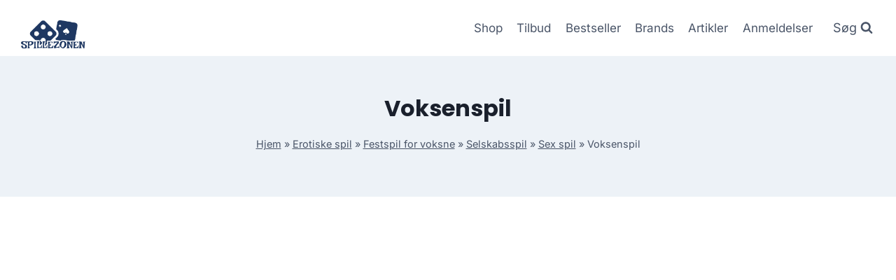

--- FILE ---
content_type: text/html; charset=UTF-8
request_url: https://spillezonen.dk/produkt-kategori/erotiske-spil/festspil-for-voksne-erotiske-spil/selskabsspil-festspil-for-voksne-erotiske-spil/sex-spil-selskabsspil-festspil-for-voksne-erotiske-spil/voksenspil-sex-spil-selskabsspil-festspil-for-voksne-erotiske-spil/
body_size: 10974
content:
<!doctype html>
<html lang="da-DK" prefix="og: https://ogp.me/ns#" class="no-js" itemtype="https://schema.org/Blog" itemscope>
<head>
	<meta charset="UTF-8">
	<meta name="viewport" content="width=device-width, initial-scale=1, minimum-scale=1">
		
	
<!-- Søgemaskine-optimering af Rank Math - https://rankmath.com/ -->
<title>Voksenspil &#045; Spillezonen - Brætspil, puslespil og meget mere!</title>
<meta name="robots" content="follow, index, max-snippet:-1, max-video-preview:-1, max-image-preview:large"/>
<link rel="canonical" href="https://spillezonen.dk/produkt-kategori/erotiske-spil/festspil-for-voksne-erotiske-spil/selskabsspil-festspil-for-voksne-erotiske-spil/sex-spil-selskabsspil-festspil-for-voksne-erotiske-spil/voksenspil-sex-spil-selskabsspil-festspil-for-voksne-erotiske-spil/" />
<meta property="og:locale" content="da_DK" />
<meta property="og:type" content="article" />
<meta property="og:title" content="Voksenspil &#045; Spillezonen - Brætspil, puslespil og meget mere!" />
<meta property="og:url" content="https://spillezonen.dk/produkt-kategori/erotiske-spil/festspil-for-voksne-erotiske-spil/selskabsspil-festspil-for-voksne-erotiske-spil/sex-spil-selskabsspil-festspil-for-voksne-erotiske-spil/voksenspil-sex-spil-selskabsspil-festspil-for-voksne-erotiske-spil/" />
<meta property="og:site_name" content="legetur.dk" />
<meta name="twitter:card" content="summary_large_image" />
<meta name="twitter:title" content="Voksenspil &#045; Spillezonen - Brætspil, puslespil og meget mere!" />
<meta name="twitter:label1" content="Varer" />
<meta name="twitter:data1" content="2" />
<script type="application/ld+json" class="rank-math-schema">{"@context":"https://schema.org","@graph":[{"@type":"Organization","@id":"https://spillezonen.dk/#organization","name":"legetur.dk"},{"@type":"WebSite","@id":"https://spillezonen.dk/#website","url":"https://spillezonen.dk","name":"legetur.dk","publisher":{"@id":"https://spillezonen.dk/#organization"},"inLanguage":"da-DK"},{"@type":"BreadcrumbList","@id":"https://spillezonen.dk/produkt-kategori/erotiske-spil/festspil-for-voksne-erotiske-spil/selskabsspil-festspil-for-voksne-erotiske-spil/sex-spil-selskabsspil-festspil-for-voksne-erotiske-spil/voksenspil-sex-spil-selskabsspil-festspil-for-voksne-erotiske-spil/#breadcrumb","itemListElement":[{"@type":"ListItem","position":"1","item":{"@id":"https://spillezonen.dk","name":"Hjem"}},{"@type":"ListItem","position":"2","item":{"@id":"https://spillezonen.dk/produkt-kategori/erotiske-spil/","name":"Erotiske spil"}},{"@type":"ListItem","position":"3","item":{"@id":"https://spillezonen.dk/produkt-kategori/erotiske-spil/festspil-for-voksne-erotiske-spil/","name":"Festspil for voksne"}},{"@type":"ListItem","position":"4","item":{"@id":"https://spillezonen.dk/produkt-kategori/erotiske-spil/festspil-for-voksne-erotiske-spil/selskabsspil-festspil-for-voksne-erotiske-spil/","name":"Selskabsspil"}},{"@type":"ListItem","position":"5","item":{"@id":"https://spillezonen.dk/produkt-kategori/erotiske-spil/festspil-for-voksne-erotiske-spil/selskabsspil-festspil-for-voksne-erotiske-spil/sex-spil-selskabsspil-festspil-for-voksne-erotiske-spil/","name":"Sex spil"}},{"@type":"ListItem","position":"6","item":{"@id":"https://spillezonen.dk/produkt-kategori/erotiske-spil/festspil-for-voksne-erotiske-spil/selskabsspil-festspil-for-voksne-erotiske-spil/sex-spil-selskabsspil-festspil-for-voksne-erotiske-spil/voksenspil-sex-spil-selskabsspil-festspil-for-voksne-erotiske-spil/","name":"Voksenspil"}}]},{"@type":"CollectionPage","@id":"https://spillezonen.dk/produkt-kategori/erotiske-spil/festspil-for-voksne-erotiske-spil/selskabsspil-festspil-for-voksne-erotiske-spil/sex-spil-selskabsspil-festspil-for-voksne-erotiske-spil/voksenspil-sex-spil-selskabsspil-festspil-for-voksne-erotiske-spil/#webpage","url":"https://spillezonen.dk/produkt-kategori/erotiske-spil/festspil-for-voksne-erotiske-spil/selskabsspil-festspil-for-voksne-erotiske-spil/sex-spil-selskabsspil-festspil-for-voksne-erotiske-spil/voksenspil-sex-spil-selskabsspil-festspil-for-voksne-erotiske-spil/","name":"Voksenspil &#045; Spillezonen - Br\u00e6tspil, puslespil og meget mere!","isPartOf":{"@id":"https://spillezonen.dk/#website"},"inLanguage":"da-DK","breadcrumb":{"@id":"https://spillezonen.dk/produkt-kategori/erotiske-spil/festspil-for-voksne-erotiske-spil/selskabsspil-festspil-for-voksne-erotiske-spil/sex-spil-selskabsspil-festspil-for-voksne-erotiske-spil/voksenspil-sex-spil-selskabsspil-festspil-for-voksne-erotiske-spil/#breadcrumb"}}]}</script>
<!-- /Rank Math WordPress SEO plugin -->

<link rel='dns-prefetch' href='//www.googletagmanager.com' />
<link rel='dns-prefetch' href='//pagead2.googlesyndication.com' />
<link rel="alternate" type="application/rss+xml" title="Spillezonen - Brætspil, puslespil og meget mere! &raquo; Feed" href="https://spillezonen.dk/feed/" />
<link rel="alternate" type="application/rss+xml" title="Spillezonen - Brætspil, puslespil og meget mere! &raquo;-kommentar-feed" href="https://spillezonen.dk/comments/feed/" />
			
			<link rel="alternate" type="application/rss+xml" title="Spillezonen - Brætspil, puslespil og meget mere! &raquo; Voksenspil Kategori Feed" href="https://spillezonen.dk/produkt-kategori/erotiske-spil/festspil-for-voksne-erotiske-spil/selskabsspil-festspil-for-voksne-erotiske-spil/sex-spil-selskabsspil-festspil-for-voksne-erotiske-spil/voksenspil-sex-spil-selskabsspil-festspil-for-voksne-erotiske-spil/feed/" />

<link data-optimized="2" rel="stylesheet" href="https://spillezonen.dk/wp-content/litespeed/css/6e963afe4019448b4198f7d57cac26ea.css?ver=7a9b0" />














<script src="https://spillezonen.dk/wp-includes/js/jquery/jquery.min.js?ver=3.7.1" id="jquery-core-js"></script>






<!-- Google tag (gtag.js) snippet added by Site Kit -->
<!-- Google Analytics-snippet tilføjet af Site Kit -->
<script src="https://www.googletagmanager.com/gtag/js?id=GT-WPQPS5BS" id="google_gtagjs-js" async></script>
<script id="google_gtagjs-js-after">
window.dataLayer = window.dataLayer || [];function gtag(){dataLayer.push(arguments);}
gtag("set","linker",{"domains":["spillezonen.dk"]});
gtag("js", new Date());
gtag("set", "developer_id.dZTNiMT", true);
gtag("config", "GT-WPQPS5BS");
 window._googlesitekit = window._googlesitekit || {}; window._googlesitekit.throttledEvents = []; window._googlesitekit.gtagEvent = (name, data) => { var key = JSON.stringify( { name, data } ); if ( !! window._googlesitekit.throttledEvents[ key ] ) { return; } window._googlesitekit.throttledEvents[ key ] = true; setTimeout( () => { delete window._googlesitekit.throttledEvents[ key ]; }, 5 ); gtag( "event", name, { ...data, event_source: "site-kit" } ); };
</script>
<link rel="https://api.w.org/" href="https://spillezonen.dk/wp-json/" /><link rel="alternate" title="JSON" type="application/json" href="https://spillezonen.dk/wp-json/wp/v2/product_cat/505" /><link rel="EditURI" type="application/rsd+xml" title="RSD" href="https://spillezonen.dk/xmlrpc.php?rsd" />
<meta name="generator" content="WordPress 6.7.2" />
<meta name="generator" content="Site Kit by Google 1.171.0" /><link rel="preload" id="kadence-header-preload" href="https://spillezonen.dk/wp-content/themes/kadence/assets/css/header.min.css?ver=1.2.16" as="style">
<link rel="preload" id="kadence-content-preload" href="https://spillezonen.dk/wp-content/themes/kadence/assets/css/content.min.css?ver=1.2.16" as="style">
<link rel="preload" id="kadence-sidebar-preload" href="https://spillezonen.dk/wp-content/themes/kadence/assets/css/sidebar.min.css?ver=1.2.16" as="style">
<link rel="preload" id="kadence-footer-preload" href="https://spillezonen.dk/wp-content/themes/kadence/assets/css/footer.min.css?ver=1.2.16" as="style">
	<noscript><style>.woocommerce-product-gallery{ opacity: 1 !important; }</style></noscript>
	
<!-- Google AdSense meta tags added by Site Kit -->
<meta name="google-adsense-platform-account" content="ca-host-pub-2644536267352236">
<meta name="google-adsense-platform-domain" content="sitekit.withgoogle.com">
<!-- End Google AdSense meta tags added by Site Kit -->
<meta name="generator" content="Elementor 3.27.6; features: e_font_icon_svg, additional_custom_breakpoints, e_element_cache; settings: css_print_method-external, google_font-enabled, font_display-swap">
			
			
<!-- Google AdSense-snippet tilføjet af Site Kit -->
<script async src="https://pagead2.googlesyndication.com/pagead/js/adsbygoogle.js?client=ca-pub-5018959681343018&amp;host=ca-host-pub-2644536267352236" crossorigin="anonymous"></script>

<!-- End Google AdSense snippet added by Site Kit -->

<link rel="preload" href="https://spillezonen.dk/wp-content/fonts/inter/UcC73FwrK3iLTeHuS_nVMrMxCp50SjIa1ZL7.woff2" as="font" type="font/woff2" crossorigin><link rel="preload" href="https://spillezonen.dk/wp-content/fonts/poppins/pxiByp8kv8JHgFVrLCz7Z1xlFQ.woff2" as="font" type="font/woff2" crossorigin>
<link rel="icon" href="https://spillezonen.dk/wp-content/uploads/2023/06/cropped-spillezonen-braetspil-tilbud-online-koeb-billigt-1-32x32.png" sizes="32x32" />
<link rel="icon" href="https://spillezonen.dk/wp-content/uploads/2023/06/cropped-spillezonen-braetspil-tilbud-online-koeb-billigt-1-192x192.png" sizes="192x192" />
<link rel="apple-touch-icon" href="https://spillezonen.dk/wp-content/uploads/2023/06/cropped-spillezonen-braetspil-tilbud-online-koeb-billigt-1-180x180.png" />
<meta name="msapplication-TileImage" content="https://spillezonen.dk/wp-content/uploads/2023/06/cropped-spillezonen-braetspil-tilbud-online-koeb-billigt-1-270x270.png" />
		
		</head>

<body class="archive tax-product_cat term-voksenspil-sex-spil-selskabsspil-festspil-for-voksne-erotiske-spil term-505 wp-custom-logo wp-embed-responsive theme-kadence woocommerce woocommerce-page woocommerce-no-js hfeed footer-on-bottom hide-focus-outline link-style-standard has-sidebar content-title-style-above content-width-normal content-style-unboxed content-vertical-padding-show non-transparent-header mobile-non-transparent-header kadence-elementor-colors tax-woo-product elementor-default elementor-kit-3071">
<div id="wrapper" class="site wp-site-blocks">
			<a class="skip-link screen-reader-text scroll-ignore" href="#main">Skip to content</a>
		
<header id="masthead" class="site-header" role="banner" itemtype="https://schema.org/WPHeader" itemscope>
	<div id="main-header" class="site-header-wrap">
		<div class="site-header-inner-wrap">
			<div class="site-header-upper-wrap">
				<div class="site-header-upper-inner-wrap">
					<div class="site-main-header-wrap site-header-row-container site-header-focus-item site-header-row-layout-standard kadence-sticky-header" data-section="kadence_customizer_header_main" data-reveal-scroll-up="false" data-shrink="true" data-shrink-height="60">
	<div class="site-header-row-container-inner">
				<div class="site-container">
			<div class="site-main-header-inner-wrap site-header-row site-header-row-has-sides site-header-row-no-center">
									<div class="site-header-main-section-left site-header-section site-header-section-left">
						<div class="site-header-item site-header-focus-item" data-section="title_tagline">
	<div class="site-branding branding-layout-standard site-brand-logo-only"><a class="brand has-logo-image" href="https://spillezonen.dk/" rel="home"><img fetchpriority="high" width="1411" height="867" src="https://spillezonen.dk/wp-content/uploads/2023/06/spillezonen-braetspil-tilbud-online-koeb-billigt-1.png" class="custom-logo" alt="spillezonen brætspil tilbud online køb billigt (1)" decoding="async" srcset="https://spillezonen.dk/wp-content/uploads/2023/06/spillezonen-braetspil-tilbud-online-koeb-billigt-1.png 1411w, https://spillezonen.dk/wp-content/uploads/2023/06/spillezonen-braetspil-tilbud-online-koeb-billigt-1-600x369.png 600w, https://spillezonen.dk/wp-content/uploads/2023/06/spillezonen-braetspil-tilbud-online-koeb-billigt-1-300x184.png 300w, https://spillezonen.dk/wp-content/uploads/2023/06/spillezonen-braetspil-tilbud-online-koeb-billigt-1-1024x629.png 1024w, https://spillezonen.dk/wp-content/uploads/2023/06/spillezonen-braetspil-tilbud-online-koeb-billigt-1-768x472.png 768w" sizes="(max-width: 1411px) 100vw, 1411px" /></a></div></div><!-- data-section="title_tagline" -->
					</div>
																	<div class="site-header-main-section-right site-header-section site-header-section-right">
						<div class="site-header-item site-header-focus-item site-header-item-main-navigation header-navigation-layout-stretch-false header-navigation-layout-fill-stretch-false" data-section="kadence_customizer_primary_navigation">
		<nav id="site-navigation" class="main-navigation header-navigation nav--toggle-sub header-navigation-style-underline header-navigation-dropdown-animation-none" role="navigation" aria-label="Primary Navigation">
				<div class="primary-menu-container header-menu-container">
			<ul id="primary-menu" class="menu"><li id="menu-item-1240" class="menu-item menu-item-type-post_type menu-item-object-page menu-item-1240"><a href="https://spillezonen.dk/shop/">Shop</a></li>
<li id="menu-item-1269" class="menu-item menu-item-type-post_type menu-item-object-page menu-item-1269"><a href="https://spillezonen.dk/tilbud/">Tilbud</a></li>
<li id="menu-item-1378" class="menu-item menu-item-type-post_type menu-item-object-page menu-item-1378"><a href="https://spillezonen.dk/bestseller/">Bestseller</a></li>
<li id="menu-item-1279" class="menu-item menu-item-type-post_type menu-item-object-page menu-item-1279"><a href="https://spillezonen.dk/brands/">Brands</a></li>
<li id="menu-item-1239" class="menu-item menu-item-type-post_type menu-item-object-page menu-item-1239"><a href="https://spillezonen.dk/artikler/">Artikler</a></li>
<li id="menu-item-1287" class="menu-item menu-item-type-post_type menu-item-object-page menu-item-1287"><a href="https://spillezonen.dk/anmeldelser/">Anmeldelser</a></li>
</ul>		</div>
	</nav><!-- #site-navigation -->
	</div><!-- data-section="primary_navigation" -->
<div class="site-header-item site-header-focus-item" data-section="kadence_customizer_header_search">
		<div class="search-toggle-open-container">
						<button class="search-toggle-open drawer-toggle search-toggle-style-default" aria-label="View Search Form" data-toggle-target="#search-drawer" data-toggle-body-class="showing-popup-drawer-from-full" aria-expanded="false" data-set-focus="#search-drawer .search-field"
					>
							<span class="search-toggle-label vs-lg-true vs-md-true vs-sm-false">Søg</span>
							<span class="search-toggle-icon"><span class="kadence-svg-iconset"><svg aria-hidden="true" class="kadence-svg-icon kadence-search-svg" fill="currentColor" version="1.1" xmlns="http://www.w3.org/2000/svg" width="26" height="28" viewBox="0 0 26 28"><title>Search</title><path d="M18 13c0-3.859-3.141-7-7-7s-7 3.141-7 7 3.141 7 7 7 7-3.141 7-7zM26 26c0 1.094-0.906 2-2 2-0.531 0-1.047-0.219-1.406-0.594l-5.359-5.344c-1.828 1.266-4.016 1.937-6.234 1.937-6.078 0-11-4.922-11-11s4.922-11 11-11 11 4.922 11 11c0 2.219-0.672 4.406-1.937 6.234l5.359 5.359c0.359 0.359 0.578 0.875 0.578 1.406z"></path>
				</svg></span></span>
		</button>
	</div>
	</div><!-- data-section="header_search" -->
					</div>
							</div>
		</div>
	</div>
</div>
				</div>
			</div>
					</div>
	</div>
	
<div id="mobile-header" class="site-mobile-header-wrap">
	<div class="site-header-inner-wrap">
		<div class="site-header-upper-wrap">
			<div class="site-header-upper-inner-wrap">
			<div class="site-main-header-wrap site-header-focus-item site-header-row-layout-standard site-header-row-tablet-layout-default site-header-row-mobile-layout-default  kadence-sticky-header" data-shrink="true" data-reveal-scroll-up="false" data-shrink-height="60">
	<div class="site-header-row-container-inner">
		<div class="site-container">
			<div class="site-main-header-inner-wrap site-header-row site-header-row-has-sides site-header-row-no-center">
									<div class="site-header-main-section-left site-header-section site-header-section-left">
						<div class="site-header-item site-header-focus-item" data-section="title_tagline">
	<div class="site-branding mobile-site-branding branding-layout-standard branding-tablet-layout-inherit site-brand-logo-only branding-mobile-layout-inherit"><a class="brand has-logo-image" href="https://spillezonen.dk/" rel="home"><img fetchpriority="high" width="1411" height="867" src="https://spillezonen.dk/wp-content/uploads/2023/06/spillezonen-braetspil-tilbud-online-koeb-billigt-1.png" class="custom-logo" alt="spillezonen brætspil tilbud online køb billigt (1)" decoding="async" srcset="https://spillezonen.dk/wp-content/uploads/2023/06/spillezonen-braetspil-tilbud-online-koeb-billigt-1.png 1411w, https://spillezonen.dk/wp-content/uploads/2023/06/spillezonen-braetspil-tilbud-online-koeb-billigt-1-600x369.png 600w, https://spillezonen.dk/wp-content/uploads/2023/06/spillezonen-braetspil-tilbud-online-koeb-billigt-1-300x184.png 300w, https://spillezonen.dk/wp-content/uploads/2023/06/spillezonen-braetspil-tilbud-online-koeb-billigt-1-1024x629.png 1024w, https://spillezonen.dk/wp-content/uploads/2023/06/spillezonen-braetspil-tilbud-online-koeb-billigt-1-768x472.png 768w" sizes="(max-width: 1411px) 100vw, 1411px" /></a></div></div><!-- data-section="title_tagline" -->
					</div>
																	<div class="site-header-main-section-right site-header-section site-header-section-right">
						<div class="site-header-item site-header-focus-item site-header-item-navgation-popup-toggle" data-section="kadence_customizer_mobile_trigger">
		<div class="mobile-toggle-open-container">
						<button id="mobile-toggle" class="menu-toggle-open drawer-toggle menu-toggle-style-default" aria-label="Open menu" data-toggle-target="#mobile-drawer" data-toggle-body-class="showing-popup-drawer-from-right" aria-expanded="false" data-set-focus=".menu-toggle-close"
					>
						<span class="menu-toggle-icon"><span class="kadence-svg-iconset"><svg aria-hidden="true" class="kadence-svg-icon kadence-menu-svg" fill="currentColor" version="1.1" xmlns="http://www.w3.org/2000/svg" width="24" height="24" viewBox="0 0 24 24"><title>Toggle Menu</title><path d="M3 13h18c0.552 0 1-0.448 1-1s-0.448-1-1-1h-18c-0.552 0-1 0.448-1 1s0.448 1 1 1zM3 7h18c0.552 0 1-0.448 1-1s-0.448-1-1-1h-18c-0.552 0-1 0.448-1 1s0.448 1 1 1zM3 19h18c0.552 0 1-0.448 1-1s-0.448-1-1-1h-18c-0.552 0-1 0.448-1 1s0.448 1 1 1z"></path>
				</svg></span></span>
		</button>
	</div>
	</div><!-- data-section="mobile_trigger" -->
					</div>
							</div>
		</div>
	</div>
</div>
			</div>
		</div>
			</div>
</div>
</header><!-- #masthead -->

	<div id="inner-wrap" class="wrap kt-clear">
		
<section role="banner" class="entry-hero product-archive-hero-section entry-hero-layout-standard">
	<div class="entry-hero-container-inner">
		<div class="hero-section-overlay"></div>
		<div class="hero-container site-container">
			<header class="entry-header product-archive-title title-align-inherit title-tablet-align-inherit title-mobile-align-inherit">
				<h1 class="page-title archive-title">Voksenspil</h1><div class="kadence-breadcrumbs rankmath-bc-wrap"><nav aria-label="breadcrumbs" class="rank-math-breadcrumb"><p><a href="https://spillezonen.dk">Hjem</a><span class="separator"> &raquo; </span><a href="https://spillezonen.dk/produkt-kategori/erotiske-spil/">Erotiske spil</a><span class="separator"> &raquo; </span><a href="https://spillezonen.dk/produkt-kategori/erotiske-spil/festspil-for-voksne-erotiske-spil/">Festspil for voksne</a><span class="separator"> &raquo; </span><a href="https://spillezonen.dk/produkt-kategori/erotiske-spil/festspil-for-voksne-erotiske-spil/selskabsspil-festspil-for-voksne-erotiske-spil/">Selskabsspil</a><span class="separator"> &raquo; </span><a href="https://spillezonen.dk/produkt-kategori/erotiske-spil/festspil-for-voksne-erotiske-spil/selskabsspil-festspil-for-voksne-erotiske-spil/sex-spil-selskabsspil-festspil-for-voksne-erotiske-spil/">Sex spil</a><span class="separator"> &raquo; </span><span class="last">Voksenspil</span></p></nav></div>			</header><!-- .entry-header -->
		</div>
	</div>
</section><!-- .entry-hero -->
<div id="primary" class="content-area"><div class="content-container site-container"><main id="main" class="site-main" role="main"><header class="woocommerce-products-header">
	
	</header>
<div class="woocommerce-notices-wrapper"></div><div class="kadence-shop-top-row"><div class="kadence-shop-top-item kadence-woo-results-count"><p class="woocommerce-result-count" >
	Viser 2 resultater</p>
</div><div class="kadence-shop-top-item kadence-woo-ordering"><form class="woocommerce-ordering" method="get">
		<select
		name="orderby"
		class="orderby"
					aria-label="Webshop ordre"
			>
					<option value="popularity" >Sortér efter popularitet</option>
					<option value="rating" >Sortér efter gennemsnitlig bedømmelse</option>
					<option value="date" >Sortér efter nyeste</option>
					<option value="price" >Sortér efter pris: lav til høj</option>
					<option value="price-desc" >Sortér efter pris: høj til lav</option>
					<option value="random_list"  selected='selected'>Udvalgte</option>
			</select>
	<input type="hidden" name="paged" value="1" />
	</form>
</div><div class="kadence-shop-top-item kadence-woo-toggle"><div class="kadence-product-toggle-container kadence-product-toggle-outer"><button title="Grid View" class="kadence-toggle-shop-layout kadence-toggle-grid toggle-active" data-archive-toggle="grid"><span class="kadence-svg-iconset"><svg class="kadence-svg-icon kadence-grid-svg" fill="currentColor" version="1.1" xmlns="http://www.w3.org/2000/svg" width="28" height="28" viewBox="0 0 28 28"><title>Grid</title><path d="M8 19.5v3c0 0.828-0.672 1.5-1.5 1.5h-5c-0.828 0-1.5-0.672-1.5-1.5v-3c0-0.828 0.672-1.5 1.5-1.5h5c0.828 0 1.5 0.672 1.5 1.5zM8 11.5v3c0 0.828-0.672 1.5-1.5 1.5h-5c-0.828 0-1.5-0.672-1.5-1.5v-3c0-0.828 0.672-1.5 1.5-1.5h5c0.828 0 1.5 0.672 1.5 1.5zM18 19.5v3c0 0.828-0.672 1.5-1.5 1.5h-5c-0.828 0-1.5-0.672-1.5-1.5v-3c0-0.828 0.672-1.5 1.5-1.5h5c0.828 0 1.5 0.672 1.5 1.5zM8 3.5v3c0 0.828-0.672 1.5-1.5 1.5h-5c-0.828 0-1.5-0.672-1.5-1.5v-3c0-0.828 0.672-1.5 1.5-1.5h5c0.828 0 1.5 0.672 1.5 1.5zM18 11.5v3c0 0.828-0.672 1.5-1.5 1.5h-5c-0.828 0-1.5-0.672-1.5-1.5v-3c0-0.828 0.672-1.5 1.5-1.5h5c0.828 0 1.5 0.672 1.5 1.5zM28 19.5v3c0 0.828-0.672 1.5-1.5 1.5h-5c-0.828 0-1.5-0.672-1.5-1.5v-3c0-0.828 0.672-1.5 1.5-1.5h5c0.828 0 1.5 0.672 1.5 1.5zM18 3.5v3c0 0.828-0.672 1.5-1.5 1.5h-5c-0.828 0-1.5-0.672-1.5-1.5v-3c0-0.828 0.672-1.5 1.5-1.5h5c0.828 0 1.5 0.672 1.5 1.5zM28 11.5v3c0 0.828-0.672 1.5-1.5 1.5h-5c-0.828 0-1.5-0.672-1.5-1.5v-3c0-0.828 0.672-1.5 1.5-1.5h5c0.828 0 1.5 0.672 1.5 1.5zM28 3.5v3c0 0.828-0.672 1.5-1.5 1.5h-5c-0.828 0-1.5-0.672-1.5-1.5v-3c0-0.828 0.672-1.5 1.5-1.5h5c0.828 0 1.5 0.672 1.5 1.5z"></path>
				</svg></span></button><button title="List View" class="kadence-toggle-shop-layout kadence-toggle-list" data-archive-toggle="list"><span class="kadence-svg-iconset"><svg class="kadence-svg-icon kadence-list-svg" fill="currentColor" version="1.1" xmlns="http://www.w3.org/2000/svg" width="16" height="16" viewBox="0 0 16 16"><title>List</title><path d="M1 3h14v3h-14zM1 7h14v3h-14zM1 11h14v3h-14z"></path>
				</svg></span></button></div></div></div><ul class="products content-wrap product-archive grid-cols grid-sm-col-2 grid-lg-col-3 woo-archive-action-visible woo-archive-btn-button woo-archive-loop align-buttons-bottom  woo-archive-image-hover-none"><li class="entry content-bg loop-entry product type-product post-3018 status-publish first instock product_cat-erotiske-spil product_cat-festspil-for-voksne-erotiske-spil product_cat-selskabsspil-festspil-for-voksne-erotiske-spil product_cat-sex-spil-selskabsspil-festspil-for-voksne-erotiske-spil product_cat-voksenspil-sex-spil-selskabsspil-festspil-for-voksne-erotiske-spil product_tag-erotiske-spil product_tag-festspil-for-voksne product_tag-los product_tag-selskabsspil product_tag-sex-spil product_tag-voksenspil has-post-thumbnail product-type-external">
	<a href="https://spillezonen.dk/produkt/truth-or-dare-party-edition/" class="woocommerce-loop-image-link woocommerce-LoopProduct-link woocommerce-loop-product__link"><img width="300" height="300" src="https://spillezonen.dk/wp-content/uploads/2023/06/Koeb-Truth-or-Dare-Party-Edition-Engelsk-online-billigt-tilbud-rabat-legetoej-300x300.png" class="attachment-woocommerce_thumbnail size-woocommerce_thumbnail" alt="Køb Truth or Dare" decoding="async" srcset="https://spillezonen.dk/wp-content/uploads/2023/06/Koeb-Truth-or-Dare-Party-Edition-Engelsk-online-billigt-tilbud-rabat-legetoej-300x300.png 300w, https://spillezonen.dk/wp-content/uploads/2023/06/Koeb-Truth-or-Dare-Party-Edition-Engelsk-online-billigt-tilbud-rabat-legetoej-100x100.png 100w, https://spillezonen.dk/wp-content/uploads/2023/06/Koeb-Truth-or-Dare-Party-Edition-Engelsk-online-billigt-tilbud-rabat-legetoej-600x600.png 600w, https://spillezonen.dk/wp-content/uploads/2023/06/Koeb-Truth-or-Dare-Party-Edition-Engelsk-online-billigt-tilbud-rabat-legetoej-1024x1024.png 1024w, https://spillezonen.dk/wp-content/uploads/2023/06/Koeb-Truth-or-Dare-Party-Edition-Engelsk-online-billigt-tilbud-rabat-legetoej-150x150.png 150w, https://spillezonen.dk/wp-content/uploads/2023/06/Koeb-Truth-or-Dare-Party-Edition-Engelsk-online-billigt-tilbud-rabat-legetoej-768x768.png 768w, https://spillezonen.dk/wp-content/uploads/2023/06/Koeb-Truth-or-Dare-Party-Edition-Engelsk-online-billigt-tilbud-rabat-legetoej.png 1080w" sizes="(max-width: 300px) 100vw, 300px" /></a><div class="product-details content-bg entry-content-wrap"><h2 class="woocommerce-loop-product__title"><a href="https://spillezonen.dk/produkt/truth-or-dare-party-edition/" class="woocommerce-LoopProduct-link-title woocommerce-loop-product__title_ink">Truth or Dare, Party Edition</a></h2>
	<span class="price"><span class="woocommerce-Price-amount amount"><bdi>195.00&nbsp;<span class="woocommerce-Price-currencySymbol">kr.</span></bdi></span></span>
<div class="product-excerpt"><p>Truth or Dare, Party Edition</p>
</div><div class="product-action-wrap"><a href="https://spillezonen.dk/644" data-quantity="1" class="button product_type_external" data-product_id="3018" data-product_sku="8d8c74a926b6" aria-label="Køb her" rel="nofollow">Køb her<span class="kadence-svg-iconset svg-baseline"><svg class="kadence-svg-icon kadence-spinner-svg" fill="currentColor" version="1.1" xmlns="http://www.w3.org/2000/svg" width="16" height="16" viewBox="0 0 16 16"><title>Loading</title><path d="M16 6h-6l2.243-2.243c-1.133-1.133-2.64-1.757-4.243-1.757s-3.109 0.624-4.243 1.757c-1.133 1.133-1.757 2.64-1.757 4.243s0.624 3.109 1.757 4.243c1.133 1.133 2.64 1.757 4.243 1.757s3.109-0.624 4.243-1.757c0.095-0.095 0.185-0.192 0.273-0.292l1.505 1.317c-1.466 1.674-3.62 2.732-6.020 2.732-4.418 0-8-3.582-8-8s3.582-8 8-8c2.209 0 4.209 0.896 5.656 2.344l2.343-2.344v6z"></path>
				</svg></span><span class="kadence-svg-iconset svg-baseline"><svg class="kadence-svg-icon kadence-check-svg" fill="currentColor" version="1.1" xmlns="http://www.w3.org/2000/svg" width="16" height="16" viewBox="0 0 16 16"><title>Done</title><path d="M14 2.5l-8.5 8.5-3.5-3.5-1.5 1.5 5 5 10-10z"></path>
				</svg></span></a>	<span id="woocommerce_loop_add_to_cart_link_describedby_3018" class="screen-reader-text">
			</span>
</div></div></li>
<li class="entry content-bg loop-entry product type-product post-2072 status-publish instock product_cat-erotiske-spil product_cat-festspil-for-voksne-erotiske-spil product_cat-selskabsspil-festspil-for-voksne-erotiske-spil product_cat-sex-spil-selskabsspil-festspil-for-voksne-erotiske-spil product_cat-voksenspil-sex-spil-selskabsspil-festspil-for-voksne-erotiske-spil product_tag-erotiske-spil product_tag-festspil-for-voksne product_tag-los product_tag-selskabsspil product_tag-sex-spil product_tag-voksenspil has-post-thumbnail product-type-external">
	<a href="https://spillezonen.dk/produkt/truth-or-dare-party-edition-engelsk/" class="woocommerce-loop-image-link woocommerce-LoopProduct-link woocommerce-loop-product__link"><img width="300" height="300" src="https://spillezonen.dk/wp-content/uploads/2023/06/Koeb-Truth-or-Dare-Party-Edition-Engelsk-online-billigt-tilbud-rabat-legetoej-300x300.png" class="attachment-woocommerce_thumbnail size-woocommerce_thumbnail" alt="Køb Truth or Dare" decoding="async" srcset="https://spillezonen.dk/wp-content/uploads/2023/06/Koeb-Truth-or-Dare-Party-Edition-Engelsk-online-billigt-tilbud-rabat-legetoej-300x300.png 300w, https://spillezonen.dk/wp-content/uploads/2023/06/Koeb-Truth-or-Dare-Party-Edition-Engelsk-online-billigt-tilbud-rabat-legetoej-100x100.png 100w, https://spillezonen.dk/wp-content/uploads/2023/06/Koeb-Truth-or-Dare-Party-Edition-Engelsk-online-billigt-tilbud-rabat-legetoej-600x600.png 600w, https://spillezonen.dk/wp-content/uploads/2023/06/Koeb-Truth-or-Dare-Party-Edition-Engelsk-online-billigt-tilbud-rabat-legetoej-1024x1024.png 1024w, https://spillezonen.dk/wp-content/uploads/2023/06/Koeb-Truth-or-Dare-Party-Edition-Engelsk-online-billigt-tilbud-rabat-legetoej-150x150.png 150w, https://spillezonen.dk/wp-content/uploads/2023/06/Koeb-Truth-or-Dare-Party-Edition-Engelsk-online-billigt-tilbud-rabat-legetoej-768x768.png 768w, https://spillezonen.dk/wp-content/uploads/2023/06/Koeb-Truth-or-Dare-Party-Edition-Engelsk-online-billigt-tilbud-rabat-legetoej.png 1080w" sizes="(max-width: 300px) 100vw, 300px" /></a><div class="product-details content-bg entry-content-wrap"><h2 class="woocommerce-loop-product__title"><a href="https://spillezonen.dk/produkt/truth-or-dare-party-edition-engelsk/" class="woocommerce-LoopProduct-link-title woocommerce-loop-product__title_ink">Truth or Dare, Party Edition &#8211; Engelsk</a></h2>
	<span class="price"><span class="woocommerce-Price-amount amount"><bdi>195.00&nbsp;<span class="woocommerce-Price-currencySymbol">kr.</span></bdi></span></span>
<div class="product-excerpt"><p>Truth or Dare, Party Edition &#8211; Engelsk</p>
</div><div class="product-action-wrap"><a href="https://spillezonen.dk/644" data-quantity="1" class="button product_type_external" data-product_id="2072" data-product_sku="beb6ea764b2c" aria-label="Køb her" rel="nofollow">Køb her<span class="kadence-svg-iconset svg-baseline"><svg class="kadence-svg-icon kadence-spinner-svg" fill="currentColor" version="1.1" xmlns="http://www.w3.org/2000/svg" width="16" height="16" viewBox="0 0 16 16"><title>Loading</title><path d="M16 6h-6l2.243-2.243c-1.133-1.133-2.64-1.757-4.243-1.757s-3.109 0.624-4.243 1.757c-1.133 1.133-1.757 2.64-1.757 4.243s0.624 3.109 1.757 4.243c1.133 1.133 2.64 1.757 4.243 1.757s3.109-0.624 4.243-1.757c0.095-0.095 0.185-0.192 0.273-0.292l1.505 1.317c-1.466 1.674-3.62 2.732-6.020 2.732-4.418 0-8-3.582-8-8s3.582-8 8-8c2.209 0 4.209 0.896 5.656 2.344l2.343-2.344v6z"></path>
				</svg></span><span class="kadence-svg-iconset svg-baseline"><svg class="kadence-svg-icon kadence-check-svg" fill="currentColor" version="1.1" xmlns="http://www.w3.org/2000/svg" width="16" height="16" viewBox="0 0 16 16"><title>Done</title><path d="M14 2.5l-8.5 8.5-3.5-3.5-1.5 1.5 5 5 10-10z"></path>
				</svg></span></a>	<span id="woocommerce_loop_add_to_cart_link_describedby_2072" class="screen-reader-text">
			</span>
</div></div></li>
</ul>
</main>
<aside id="secondary" role="complementary" class="primary-sidebar widget-area sidebar-slug-sidebar-primary sidebar-link-style-normal">
	<div class="sidebar-inner-wrap">
		<section id="woocommerce_price_filter-2" class="widget woocommerce widget_price_filter"><h2 class="widget-title">Filtrer efter pris</h2>
<form method="get" action="https://spillezonen.dk/produkt-kategori/erotiske-spil/festspil-for-voksne-erotiske-spil/selskabsspil-festspil-for-voksne-erotiske-spil/sex-spil-selskabsspil-festspil-for-voksne-erotiske-spil/voksenspil-sex-spil-selskabsspil-festspil-for-voksne-erotiske-spil/">
	<div class="price_slider_wrapper">
		<div class="price_slider" style="display:none;"></div>
		<div class="price_slider_amount" data-step="10">
			<label class="screen-reader-text" for="min_price">Mindste pris</label>
			<input type="text" id="min_price" name="min_price" value="190" data-min="190" placeholder="Mindste pris" />
			<label class="screen-reader-text" for="max_price">Højeste pris</label>
			<input type="text" id="max_price" name="max_price" value="200" data-max="200" placeholder="Højeste pris" />
						<button type="submit" class="button">Filter</button>
			<div class="price_label" style="display:none;">
				Pris: <span class="from"></span> &mdash; <span class="to"></span>
			</div>
						<div class="clear"></div>
		</div>
	</div>
</form>

</section><section id="woocommerce_product_search-2" class="widget woocommerce widget_product_search"><h2 class="widget-title">Find Produkt</h2><form role="search" method="get" class="woocommerce-product-search" action="https://spillezonen.dk/">
	<label class="screen-reader-text" for="woocommerce-product-search-field-0">Søg efter:</label>
	<input type="search" id="woocommerce-product-search-field-0" class="search-field" placeholder="Søg varer&hellip;" value="" name="s" />
	<button type="submit" value="Søg" class="">Søg</button>
	<input type="hidden" name="post_type" value="product" />
<div class="kadence-search-icon-wrap"><span class="kadence-svg-iconset"><svg aria-hidden="true" class="kadence-svg-icon kadence-search-svg" fill="currentColor" version="1.1" xmlns="http://www.w3.org/2000/svg" width="26" height="28" viewBox="0 0 26 28"><title>Search</title><path d="M18 13c0-3.859-3.141-7-7-7s-7 3.141-7 7 3.141 7 7 7 7-3.141 7-7zM26 26c0 1.094-0.906 2-2 2-0.531 0-1.047-0.219-1.406-0.594l-5.359-5.344c-1.828 1.266-4.016 1.937-6.234 1.937-6.078 0-11-4.922-11-11s4.922-11 11-11 11 4.922 11 11c0 2.219-0.672 4.406-1.937 6.234l5.359 5.359c0.359 0.359 0.578 0.875 0.578 1.406z"></path>
				</svg></span></div></form>
</section><section id="woocommerce_products-6" class="widget woocommerce widget_products"><h2 class="widget-title">Gode TIlbud:</h2><ul class="product_list_widget"><li>
	
	<a href="https://spillezonen.dk/produkt/kinky-hjerteaeske/">
		<img width="300" height="300" src="https://spillezonen.dk/wp-content/uploads/2024/10/Koeb-Kinky-Hjerteaeske-online-billigt-tilbud-rabat-legetoej-300x300.png" class="attachment-woocommerce_thumbnail size-woocommerce_thumbnail" alt="Køb Kinky Hjerteæske online billigt tilbud rabat legetøj" decoding="async" srcset="https://spillezonen.dk/wp-content/uploads/2024/10/Koeb-Kinky-Hjerteaeske-online-billigt-tilbud-rabat-legetoej-300x300.png 300w, https://spillezonen.dk/wp-content/uploads/2024/10/Koeb-Kinky-Hjerteaeske-online-billigt-tilbud-rabat-legetoej-100x100.png 100w, https://spillezonen.dk/wp-content/uploads/2024/10/Koeb-Kinky-Hjerteaeske-online-billigt-tilbud-rabat-legetoej-600x600.png 600w, https://spillezonen.dk/wp-content/uploads/2024/10/Koeb-Kinky-Hjerteaeske-online-billigt-tilbud-rabat-legetoej.png 1080w" sizes="(max-width: 300px) 100vw, 300px" />		<span class="product-title">Kinky Hjerteæske</span>
	</a>

				
	<del aria-hidden="true"><span class="woocommerce-Price-amount amount"><bdi>129.00&nbsp;<span class="woocommerce-Price-currencySymbol">kr.</span></bdi></span></del> <span class="screen-reader-text">Original price was: 129.00&nbsp;kr..</span><ins aria-hidden="true"><span class="woocommerce-Price-amount amount"><bdi>99.00&nbsp;<span class="woocommerce-Price-currencySymbol">kr.</span></bdi></span></ins><span class="screen-reader-text">Current price is: 99.00&nbsp;kr..</span>
	</li>
<li>
	
	<a href="https://spillezonen.dk/produkt/skal-du-vaere-fraek/">
		<img loading="lazy" width="300" height="300" src="https://spillezonen.dk/wp-content/uploads/2023/06/Koeb-Skal-du-vaere-fraek-online-billigt-tilbud-rabat-legetoej-300x300.png" class="attachment-woocommerce_thumbnail size-woocommerce_thumbnail" alt="Køb Skal du være fræk!? online billigt tilbud rabat legetøj" decoding="async" srcset="https://spillezonen.dk/wp-content/uploads/2023/06/Koeb-Skal-du-vaere-fraek-online-billigt-tilbud-rabat-legetoej-300x300.png 300w, https://spillezonen.dk/wp-content/uploads/2023/06/Koeb-Skal-du-vaere-fraek-online-billigt-tilbud-rabat-legetoej-100x100.png 100w, https://spillezonen.dk/wp-content/uploads/2023/06/Koeb-Skal-du-vaere-fraek-online-billigt-tilbud-rabat-legetoej-600x600.png 600w, https://spillezonen.dk/wp-content/uploads/2023/06/Koeb-Skal-du-vaere-fraek-online-billigt-tilbud-rabat-legetoej-1024x1024.png 1024w, https://spillezonen.dk/wp-content/uploads/2023/06/Koeb-Skal-du-vaere-fraek-online-billigt-tilbud-rabat-legetoej-150x150.png 150w, https://spillezonen.dk/wp-content/uploads/2023/06/Koeb-Skal-du-vaere-fraek-online-billigt-tilbud-rabat-legetoej-768x768.png 768w, https://spillezonen.dk/wp-content/uploads/2023/06/Koeb-Skal-du-vaere-fraek-online-billigt-tilbud-rabat-legetoej-1536x1536.png 1536w, https://spillezonen.dk/wp-content/uploads/2023/06/Koeb-Skal-du-vaere-fraek-online-billigt-tilbud-rabat-legetoej.png 1600w" sizes="(max-width: 300px) 100vw, 300px" />		<span class="product-title">Skal du være fræk!?</span>
	</a>

				
	<del aria-hidden="true"><span class="woocommerce-Price-amount amount"><bdi>199.00&nbsp;<span class="woocommerce-Price-currencySymbol">kr.</span></bdi></span></del> <span class="screen-reader-text">Original price was: 199.00&nbsp;kr..</span><ins aria-hidden="true"><span class="woocommerce-Price-amount amount"><bdi>159.00&nbsp;<span class="woocommerce-Price-currencySymbol">kr.</span></bdi></span></ins><span class="screen-reader-text">Current price is: 159.00&nbsp;kr..</span>
	</li>
<li>
	
	<a href="https://spillezonen.dk/produkt/bohnanza-al-cabohne-ladybohn-2-sortering/">
		<img loading="lazy" width="300" height="300" src="https://spillezonen.dk/wp-content/uploads/2023/06/Koeb-Bohnanza-Al-Cabohne-Ladybohn-2.-Sortering-online-billigt-tilbud-rabat-legetoej-300x300.png" class="attachment-woocommerce_thumbnail size-woocommerce_thumbnail" alt="Køb Bohnanza - Al Cabohne &amp; Ladybohn online billigt tilbud rabat legetøj" decoding="async" srcset="https://spillezonen.dk/wp-content/uploads/2023/06/Koeb-Bohnanza-Al-Cabohne-Ladybohn-2.-Sortering-online-billigt-tilbud-rabat-legetoej-300x300.png 300w, https://spillezonen.dk/wp-content/uploads/2023/06/Koeb-Bohnanza-Al-Cabohne-Ladybohn-2.-Sortering-online-billigt-tilbud-rabat-legetoej-100x100.png 100w, https://spillezonen.dk/wp-content/uploads/2023/06/Koeb-Bohnanza-Al-Cabohne-Ladybohn-2.-Sortering-online-billigt-tilbud-rabat-legetoej-600x600.png 600w, https://spillezonen.dk/wp-content/uploads/2023/06/Koeb-Bohnanza-Al-Cabohne-Ladybohn-2.-Sortering-online-billigt-tilbud-rabat-legetoej-1024x1024.png 1024w, https://spillezonen.dk/wp-content/uploads/2023/06/Koeb-Bohnanza-Al-Cabohne-Ladybohn-2.-Sortering-online-billigt-tilbud-rabat-legetoej-150x150.png 150w, https://spillezonen.dk/wp-content/uploads/2023/06/Koeb-Bohnanza-Al-Cabohne-Ladybohn-2.-Sortering-online-billigt-tilbud-rabat-legetoej-768x768.png 768w, https://spillezonen.dk/wp-content/uploads/2023/06/Koeb-Bohnanza-Al-Cabohne-Ladybohn-2.-Sortering-online-billigt-tilbud-rabat-legetoej.png 1080w" sizes="(max-width: 300px) 100vw, 300px" />		<span class="product-title">Bohnanza - Al Cabohne &amp; Ladybohn (2. Sortering)</span>
	</a>

				
	<del aria-hidden="true"><span class="woocommerce-Price-amount amount"><bdi>139.00&nbsp;<span class="woocommerce-Price-currencySymbol">kr.</span></bdi></span></del> <span class="screen-reader-text">Original price was: 139.00&nbsp;kr..</span><ins aria-hidden="true"><span class="woocommerce-Price-amount amount"><bdi>119.00&nbsp;<span class="woocommerce-Price-currencySymbol">kr.</span></bdi></span></ins><span class="screen-reader-text">Current price is: 119.00&nbsp;kr..</span>
	</li>
<li>
	
	<a href="https://spillezonen.dk/produkt/alhambra/">
		<img loading="lazy" width="300" height="300" src="https://spillezonen.dk/wp-content/uploads/2023/06/Koeb-Alhambra-online-billigt-tilbud-rabat-legetoej-300x300.png" class="attachment-woocommerce_thumbnail size-woocommerce_thumbnail" alt="Køb Alhambra online billigt tilbud rabat legetøj" decoding="async" srcset="https://spillezonen.dk/wp-content/uploads/2023/06/Koeb-Alhambra-online-billigt-tilbud-rabat-legetoej-300x300.png 300w, https://spillezonen.dk/wp-content/uploads/2023/06/Koeb-Alhambra-online-billigt-tilbud-rabat-legetoej-100x100.png 100w, https://spillezonen.dk/wp-content/uploads/2023/06/Koeb-Alhambra-online-billigt-tilbud-rabat-legetoej-600x600.png 600w, https://spillezonen.dk/wp-content/uploads/2023/06/Koeb-Alhambra-online-billigt-tilbud-rabat-legetoej-1024x1024.png 1024w, https://spillezonen.dk/wp-content/uploads/2023/06/Koeb-Alhambra-online-billigt-tilbud-rabat-legetoej-150x150.png 150w, https://spillezonen.dk/wp-content/uploads/2023/06/Koeb-Alhambra-online-billigt-tilbud-rabat-legetoej-768x768.png 768w, https://spillezonen.dk/wp-content/uploads/2023/06/Koeb-Alhambra-online-billigt-tilbud-rabat-legetoej-1536x1536.png 1536w, https://spillezonen.dk/wp-content/uploads/2023/06/Koeb-Alhambra-online-billigt-tilbud-rabat-legetoej.png 1600w" sizes="(max-width: 300px) 100vw, 300px" />		<span class="product-title">Alhambra</span>
	</a>

				
	<del aria-hidden="true"><span class="woocommerce-Price-amount amount"><bdi>249.00&nbsp;<span class="woocommerce-Price-currencySymbol">kr.</span></bdi></span></del> <span class="screen-reader-text">Original price was: 249.00&nbsp;kr..</span><ins aria-hidden="true"><span class="woocommerce-Price-amount amount"><bdi>179.00&nbsp;<span class="woocommerce-Price-currencySymbol">kr.</span></bdi></span></ins><span class="screen-reader-text">Current price is: 179.00&nbsp;kr..</span>
	</li>
<li>
	
	<a href="https://spillezonen.dk/produkt/more-or-less/">
		<img loading="lazy" width="300" height="300" src="https://spillezonen.dk/wp-content/uploads/2023/06/Koeb-More-or-Less-online-billigt-tilbud-rabat-legetoej-300x300.png" class="attachment-woocommerce_thumbnail size-woocommerce_thumbnail" alt="Køb More or Less online billigt tilbud rabat legetøj" decoding="async" srcset="https://spillezonen.dk/wp-content/uploads/2023/06/Koeb-More-or-Less-online-billigt-tilbud-rabat-legetoej-300x300.png 300w, https://spillezonen.dk/wp-content/uploads/2023/06/Koeb-More-or-Less-online-billigt-tilbud-rabat-legetoej-100x100.png 100w, https://spillezonen.dk/wp-content/uploads/2023/06/Koeb-More-or-Less-online-billigt-tilbud-rabat-legetoej-600x600.png 600w, https://spillezonen.dk/wp-content/uploads/2023/06/Koeb-More-or-Less-online-billigt-tilbud-rabat-legetoej-1024x1024.png 1024w, https://spillezonen.dk/wp-content/uploads/2023/06/Koeb-More-or-Less-online-billigt-tilbud-rabat-legetoej-150x150.png 150w, https://spillezonen.dk/wp-content/uploads/2023/06/Koeb-More-or-Less-online-billigt-tilbud-rabat-legetoej-768x768.png 768w, https://spillezonen.dk/wp-content/uploads/2023/06/Koeb-More-or-Less-online-billigt-tilbud-rabat-legetoej-1536x1536.png 1536w, https://spillezonen.dk/wp-content/uploads/2023/06/Koeb-More-or-Less-online-billigt-tilbud-rabat-legetoej.png 1600w" sizes="(max-width: 300px) 100vw, 300px" />		<span class="product-title">More or Less</span>
	</a>

				
	<del aria-hidden="true"><span class="woocommerce-Price-amount amount"><bdi>119.00&nbsp;<span class="woocommerce-Price-currencySymbol">kr.</span></bdi></span></del> <span class="screen-reader-text">Original price was: 119.00&nbsp;kr..</span><ins aria-hidden="true"><span class="woocommerce-Price-amount amount"><bdi>99.00&nbsp;<span class="woocommerce-Price-currencySymbol">kr.</span></bdi></span></ins><span class="screen-reader-text">Current price is: 99.00&nbsp;kr..</span>
	</li>
</ul></section>	</div>
</aside><!-- #secondary -->
</div></div>	</div><!-- #inner-wrap -->
	
<footer id="colophon" class="site-footer" role="contentinfo">
	<div class="site-footer-wrap">
		<div class="site-middle-footer-wrap site-footer-row-container site-footer-focus-item site-footer-row-layout-standard site-footer-row-tablet-layout-default site-footer-row-mobile-layout-default" data-section="kadence_customizer_footer_middle">
	<div class="site-footer-row-container-inner">
				<div class="site-container">
			<div class="site-middle-footer-inner-wrap site-footer-row site-footer-row-columns-3 site-footer-row-column-layout-equal site-footer-row-tablet-column-layout-default site-footer-row-mobile-column-layout-row ft-ro-dir-row ft-ro-collapse-normal ft-ro-t-dir-default ft-ro-m-dir-default ft-ro-lstyle-plain">
									<div class="site-footer-middle-section-1 site-footer-section footer-section-inner-items-1">
						<div class="footer-widget-area widget-area site-footer-focus-item footer-widget1 content-align-default content-tablet-align-default content-mobile-align-default content-valign-default content-tablet-valign-default content-mobile-valign-default" data-section="sidebar-widgets-footer1">
	<div class="footer-widget-area-inner site-info-inner">
		<section id="woocommerce_products-3" class="widget woocommerce widget_products"><h2 class="widget-title">Udvalgte Tilbud</h2><ul class="product_list_widget"><li>
	
	<a href="https://spillezonen.dk/produkt/living-forest-dansk/">
		<img loading="lazy" width="300" height="300" src="https://spillezonen.dk/wp-content/uploads/2023/06/Koeb-Living-Forest-Dansk-online-billigt-tilbud-rabat-legetoej-300x300.jpg" class="attachment-woocommerce_thumbnail size-woocommerce_thumbnail" alt="Køb Living Forest - Dansk online billigt tilbud rabat legetøj" decoding="async" srcset="https://spillezonen.dk/wp-content/uploads/2023/06/Koeb-Living-Forest-Dansk-online-billigt-tilbud-rabat-legetoej-300x300.jpg 300w, https://spillezonen.dk/wp-content/uploads/2023/06/Koeb-Living-Forest-Dansk-online-billigt-tilbud-rabat-legetoej-100x100.jpg 100w, https://spillezonen.dk/wp-content/uploads/2023/06/Koeb-Living-Forest-Dansk-online-billigt-tilbud-rabat-legetoej-600x600.jpg 600w, https://spillezonen.dk/wp-content/uploads/2023/06/Koeb-Living-Forest-Dansk-online-billigt-tilbud-rabat-legetoej-150x150.jpg 150w, https://spillezonen.dk/wp-content/uploads/2023/06/Koeb-Living-Forest-Dansk-online-billigt-tilbud-rabat-legetoej-768x768.jpg 768w, https://spillezonen.dk/wp-content/uploads/2023/06/Koeb-Living-Forest-Dansk-online-billigt-tilbud-rabat-legetoej.jpg 1000w" sizes="(max-width: 300px) 100vw, 300px" />		<span class="product-title">Living Forest - Dansk</span>
	</a>

				
	<span class="woocommerce-Price-amount amount"><bdi>289.00&nbsp;<span class="woocommerce-Price-currencySymbol">kr.</span></bdi></span>
	</li>
<li>
	
	<a href="https://spillezonen.dk/produkt/catan-junior-rejseudgave/">
		<img loading="lazy" width="300" height="300" src="https://spillezonen.dk/wp-content/uploads/2023/06/Koeb-Catan-Junior-Rejseudgave-online-billigt-tilbud-rabat-legetoej-300x300.png" class="attachment-woocommerce_thumbnail size-woocommerce_thumbnail" alt="Køb Catan Junior - Rejseudgave online billigt tilbud rabat legetøj" decoding="async" srcset="https://spillezonen.dk/wp-content/uploads/2023/06/Koeb-Catan-Junior-Rejseudgave-online-billigt-tilbud-rabat-legetoej-300x300.png 300w, https://spillezonen.dk/wp-content/uploads/2023/06/Koeb-Catan-Junior-Rejseudgave-online-billigt-tilbud-rabat-legetoej-100x100.png 100w, https://spillezonen.dk/wp-content/uploads/2023/06/Koeb-Catan-Junior-Rejseudgave-online-billigt-tilbud-rabat-legetoej-600x600.png 600w, https://spillezonen.dk/wp-content/uploads/2023/06/Koeb-Catan-Junior-Rejseudgave-online-billigt-tilbud-rabat-legetoej-1024x1024.png 1024w, https://spillezonen.dk/wp-content/uploads/2023/06/Koeb-Catan-Junior-Rejseudgave-online-billigt-tilbud-rabat-legetoej-150x150.png 150w, https://spillezonen.dk/wp-content/uploads/2023/06/Koeb-Catan-Junior-Rejseudgave-online-billigt-tilbud-rabat-legetoej-768x768.png 768w, https://spillezonen.dk/wp-content/uploads/2023/06/Koeb-Catan-Junior-Rejseudgave-online-billigt-tilbud-rabat-legetoej-1536x1536.png 1536w, https://spillezonen.dk/wp-content/uploads/2023/06/Koeb-Catan-Junior-Rejseudgave-online-billigt-tilbud-rabat-legetoej.png 1600w" sizes="(max-width: 300px) 100vw, 300px" />		<span class="product-title">Catan Junior - Rejseudgave</span>
	</a>

				
	<del aria-hidden="true"><span class="woocommerce-Price-amount amount"><bdi>119.00&nbsp;<span class="woocommerce-Price-currencySymbol">kr.</span></bdi></span></del> <span class="screen-reader-text">Original price was: 119.00&nbsp;kr..</span><ins aria-hidden="true"><span class="woocommerce-Price-amount amount"><bdi>95.00&nbsp;<span class="woocommerce-Price-currencySymbol">kr.</span></bdi></span></ins><span class="screen-reader-text">Current price is: 95.00&nbsp;kr..</span>
	</li>
<li>
	
	<a href="https://spillezonen.dk/produkt/undaunted-north-africa/">
		<img loading="lazy" width="207" height="300" src="https://spillezonen.dk/wp-content/uploads/2025/02/koeb-Undaunted-North-Africa-spil-online-tilbud.jpg" class="attachment-woocommerce_thumbnail size-woocommerce_thumbnail" alt="køb Undaunted North Africa spil online tilbud" decoding="async" />		<span class="product-title">Undaunted North Africa</span>
	</a>

				
	<span class="woocommerce-Price-amount amount"><bdi>269.00&nbsp;<span class="woocommerce-Price-currencySymbol">kr.</span></bdi></span>
	</li>
<li>
	
	<a href="https://spillezonen.dk/produkt/book-of-ebon-tides/">
		<img loading="lazy" width="300" height="300" src="https://spillezonen.dk/wp-content/uploads/2025/02/koeb-Book-of-Ebon-Tides-spil-online-tilbud-300x300.jpg" class="attachment-woocommerce_thumbnail size-woocommerce_thumbnail" alt="køb Book of Ebon Tides spil online tilbud" decoding="async" srcset="https://spillezonen.dk/wp-content/uploads/2025/02/koeb-Book-of-Ebon-Tides-spil-online-tilbud-300x300.jpg 300w, https://spillezonen.dk/wp-content/uploads/2025/02/koeb-Book-of-Ebon-Tides-spil-online-tilbud-100x100.jpg 100w" sizes="(max-width: 300px) 100vw, 300px" />		<span class="product-title">Book of Ebon Tides</span>
	</a>

				
	<span class="woocommerce-Price-amount amount"><bdi>249.00&nbsp;<span class="woocommerce-Price-currencySymbol">kr.</span></bdi></span>
	</li>
<li>
	
	<a href="https://spillezonen.dk/produkt/prey-another-day-engelsk/">
		<img loading="lazy" width="300" height="300" src="https://spillezonen.dk/wp-content/uploads/2025/02/koeb-Prey-Another-Day-Engelsk-spil-online-tilbud-300x300.png" class="attachment-woocommerce_thumbnail size-woocommerce_thumbnail" alt="køb Prey Another Day Engelsk spil online tilbud" decoding="async" srcset="https://spillezonen.dk/wp-content/uploads/2025/02/koeb-Prey-Another-Day-Engelsk-spil-online-tilbud-300x300.png 300w, https://spillezonen.dk/wp-content/uploads/2025/02/koeb-Prey-Another-Day-Engelsk-spil-online-tilbud-100x100.png 100w" sizes="(max-width: 300px) 100vw, 300px" />		<span class="product-title">Prey Another Day Engelsk</span>
	</a>

				
	<span class="woocommerce-Price-amount amount"><bdi>129.00&nbsp;<span class="woocommerce-Price-currencySymbol">kr.</span></bdi></span>
	</li>
</ul></section>	</div>
</div><!-- .footer-widget1 -->
					</div>
										<div class="site-footer-middle-section-2 site-footer-section footer-section-inner-items-1">
						<div class="footer-widget-area widget-area site-footer-focus-item footer-widget2 content-align-default content-tablet-align-default content-mobile-align-default content-valign-default content-tablet-valign-default content-mobile-valign-default" data-section="sidebar-widgets-footer2">
	<div class="footer-widget-area-inner site-info-inner">
		<section id="woocommerce_products-2" class="widget woocommerce widget_products"><h2 class="widget-title">Nye Tilbud</h2><ul class="product_list_widget"><li>
	
	<a href="https://spillezonen.dk/produkt/catan-junior-rejseudgave/">
		<img loading="lazy" width="300" height="300" src="https://spillezonen.dk/wp-content/uploads/2023/06/Koeb-Catan-Junior-Rejseudgave-online-billigt-tilbud-rabat-legetoej-300x300.png" class="attachment-woocommerce_thumbnail size-woocommerce_thumbnail" alt="Køb Catan Junior - Rejseudgave online billigt tilbud rabat legetøj" decoding="async" srcset="https://spillezonen.dk/wp-content/uploads/2023/06/Koeb-Catan-Junior-Rejseudgave-online-billigt-tilbud-rabat-legetoej-300x300.png 300w, https://spillezonen.dk/wp-content/uploads/2023/06/Koeb-Catan-Junior-Rejseudgave-online-billigt-tilbud-rabat-legetoej-100x100.png 100w, https://spillezonen.dk/wp-content/uploads/2023/06/Koeb-Catan-Junior-Rejseudgave-online-billigt-tilbud-rabat-legetoej-600x600.png 600w, https://spillezonen.dk/wp-content/uploads/2023/06/Koeb-Catan-Junior-Rejseudgave-online-billigt-tilbud-rabat-legetoej-1024x1024.png 1024w, https://spillezonen.dk/wp-content/uploads/2023/06/Koeb-Catan-Junior-Rejseudgave-online-billigt-tilbud-rabat-legetoej-150x150.png 150w, https://spillezonen.dk/wp-content/uploads/2023/06/Koeb-Catan-Junior-Rejseudgave-online-billigt-tilbud-rabat-legetoej-768x768.png 768w, https://spillezonen.dk/wp-content/uploads/2023/06/Koeb-Catan-Junior-Rejseudgave-online-billigt-tilbud-rabat-legetoej-1536x1536.png 1536w, https://spillezonen.dk/wp-content/uploads/2023/06/Koeb-Catan-Junior-Rejseudgave-online-billigt-tilbud-rabat-legetoej.png 1600w" sizes="(max-width: 300px) 100vw, 300px" />		<span class="product-title">Catan Junior - Rejseudgave</span>
	</a>

				
	<del aria-hidden="true"><span class="woocommerce-Price-amount amount"><bdi>119.00&nbsp;<span class="woocommerce-Price-currencySymbol">kr.</span></bdi></span></del> <span class="screen-reader-text">Original price was: 119.00&nbsp;kr..</span><ins aria-hidden="true"><span class="woocommerce-Price-amount amount"><bdi>95.00&nbsp;<span class="woocommerce-Price-currencySymbol">kr.</span></bdi></span></ins><span class="screen-reader-text">Current price is: 95.00&nbsp;kr..</span>
	</li>
<li>
	
	<a href="https://spillezonen.dk/produkt/catan-junior/">
		<img loading="lazy" width="300" height="300" src="https://spillezonen.dk/wp-content/uploads/2023/06/Koeb-Catan-Junior-online-billigt-tilbud-rabat-legetoej-300x300.png" class="attachment-woocommerce_thumbnail size-woocommerce_thumbnail" alt="Køb Catan Junior online billigt tilbud rabat legetøj" decoding="async" srcset="https://spillezonen.dk/wp-content/uploads/2023/06/Koeb-Catan-Junior-online-billigt-tilbud-rabat-legetoej-300x300.png 300w, https://spillezonen.dk/wp-content/uploads/2023/06/Koeb-Catan-Junior-online-billigt-tilbud-rabat-legetoej-100x100.png 100w, https://spillezonen.dk/wp-content/uploads/2023/06/Koeb-Catan-Junior-online-billigt-tilbud-rabat-legetoej-600x600.png 600w, https://spillezonen.dk/wp-content/uploads/2023/06/Koeb-Catan-Junior-online-billigt-tilbud-rabat-legetoej-1024x1024.png 1024w, https://spillezonen.dk/wp-content/uploads/2023/06/Koeb-Catan-Junior-online-billigt-tilbud-rabat-legetoej-150x150.png 150w, https://spillezonen.dk/wp-content/uploads/2023/06/Koeb-Catan-Junior-online-billigt-tilbud-rabat-legetoej-768x768.png 768w, https://spillezonen.dk/wp-content/uploads/2023/06/Koeb-Catan-Junior-online-billigt-tilbud-rabat-legetoej-1536x1536.png 1536w, https://spillezonen.dk/wp-content/uploads/2023/06/Koeb-Catan-Junior-online-billigt-tilbud-rabat-legetoej.png 1600w" sizes="(max-width: 300px) 100vw, 300px" />		<span class="product-title">Catan Junior</span>
	</a>

				
	<del aria-hidden="true"><span class="woocommerce-Price-amount amount"><bdi>199.00&nbsp;<span class="woocommerce-Price-currencySymbol">kr.</span></bdi></span></del> <span class="screen-reader-text">Original price was: 199.00&nbsp;kr..</span><ins aria-hidden="true"><span class="woocommerce-Price-amount amount"><bdi>169.00&nbsp;<span class="woocommerce-Price-currencySymbol">kr.</span></bdi></span></ins><span class="screen-reader-text">Current price is: 169.00&nbsp;kr..</span>
	</li>
<li>
	
	<a href="https://spillezonen.dk/produkt/monopoly-junior-gurli-gris/">
		<img loading="lazy" width="300" height="300" src="https://spillezonen.dk/wp-content/uploads/2023/06/Koeb-Monopoly-Junior-Gurli-Gris-online-billigt-tilbud-rabat-legetoej-300x300.png" class="attachment-woocommerce_thumbnail size-woocommerce_thumbnail" alt="Køb Monopoly Junior - Gurli Gris online billigt tilbud rabat legetøj" decoding="async" srcset="https://spillezonen.dk/wp-content/uploads/2023/06/Koeb-Monopoly-Junior-Gurli-Gris-online-billigt-tilbud-rabat-legetoej-300x300.png 300w, https://spillezonen.dk/wp-content/uploads/2023/06/Koeb-Monopoly-Junior-Gurli-Gris-online-billigt-tilbud-rabat-legetoej-100x100.png 100w, https://spillezonen.dk/wp-content/uploads/2023/06/Koeb-Monopoly-Junior-Gurli-Gris-online-billigt-tilbud-rabat-legetoej-600x600.png 600w, https://spillezonen.dk/wp-content/uploads/2023/06/Koeb-Monopoly-Junior-Gurli-Gris-online-billigt-tilbud-rabat-legetoej-1024x1024.png 1024w, https://spillezonen.dk/wp-content/uploads/2023/06/Koeb-Monopoly-Junior-Gurli-Gris-online-billigt-tilbud-rabat-legetoej-150x150.png 150w, https://spillezonen.dk/wp-content/uploads/2023/06/Koeb-Monopoly-Junior-Gurli-Gris-online-billigt-tilbud-rabat-legetoej-768x768.png 768w, https://spillezonen.dk/wp-content/uploads/2023/06/Koeb-Monopoly-Junior-Gurli-Gris-online-billigt-tilbud-rabat-legetoej-1536x1536.png 1536w, https://spillezonen.dk/wp-content/uploads/2023/06/Koeb-Monopoly-Junior-Gurli-Gris-online-billigt-tilbud-rabat-legetoej.png 1600w" sizes="(max-width: 300px) 100vw, 300px" />		<span class="product-title">Monopoly Junior - Gurli Gris</span>
	</a>

				
	<del aria-hidden="true"><span class="woocommerce-Price-amount amount"><bdi>199.00&nbsp;<span class="woocommerce-Price-currencySymbol">kr.</span></bdi></span></del> <span class="screen-reader-text">Original price was: 199.00&nbsp;kr..</span><ins aria-hidden="true"><span class="woocommerce-Price-amount amount"><bdi>179.00&nbsp;<span class="woocommerce-Price-currencySymbol">kr.</span></bdi></span></ins><span class="screen-reader-text">Current price is: 179.00&nbsp;kr..</span>
	</li>
<li>
	
	<a href="https://spillezonen.dk/produkt/aarets-chef/">
		<img loading="lazy" width="300" height="300" src="https://spillezonen.dk/wp-content/uploads/2023/06/Koeb-Aarets-Chef-online-billigt-tilbud-rabat-legetoej-300x300.png" class="attachment-woocommerce_thumbnail size-woocommerce_thumbnail" alt="Køb Årets Chef online billigt tilbud rabat legetøj" decoding="async" srcset="https://spillezonen.dk/wp-content/uploads/2023/06/Koeb-Aarets-Chef-online-billigt-tilbud-rabat-legetoej-300x300.png 300w, https://spillezonen.dk/wp-content/uploads/2023/06/Koeb-Aarets-Chef-online-billigt-tilbud-rabat-legetoej-100x100.png 100w, https://spillezonen.dk/wp-content/uploads/2023/06/Koeb-Aarets-Chef-online-billigt-tilbud-rabat-legetoej-600x600.png 600w, https://spillezonen.dk/wp-content/uploads/2023/06/Koeb-Aarets-Chef-online-billigt-tilbud-rabat-legetoej-1024x1024.png 1024w, https://spillezonen.dk/wp-content/uploads/2023/06/Koeb-Aarets-Chef-online-billigt-tilbud-rabat-legetoej-150x150.png 150w, https://spillezonen.dk/wp-content/uploads/2023/06/Koeb-Aarets-Chef-online-billigt-tilbud-rabat-legetoej-768x768.png 768w, https://spillezonen.dk/wp-content/uploads/2023/06/Koeb-Aarets-Chef-online-billigt-tilbud-rabat-legetoej-1536x1536.png 1536w, https://spillezonen.dk/wp-content/uploads/2023/06/Koeb-Aarets-Chef-online-billigt-tilbud-rabat-legetoej.png 1600w" sizes="(max-width: 300px) 100vw, 300px" />		<span class="product-title">Årets Chef</span>
	</a>

				
	<del aria-hidden="true"><span class="woocommerce-Price-amount amount"><bdi>199.00&nbsp;<span class="woocommerce-Price-currencySymbol">kr.</span></bdi></span></del> <span class="screen-reader-text">Original price was: 199.00&nbsp;kr..</span><ins aria-hidden="true"><span class="woocommerce-Price-amount amount"><bdi>149.00&nbsp;<span class="woocommerce-Price-currencySymbol">kr.</span></bdi></span></ins><span class="screen-reader-text">Current price is: 149.00&nbsp;kr..</span>
	</li>
<li>
	
	<a href="https://spillezonen.dk/produkt/small-talk-books/">
		<img loading="lazy" width="300" height="300" src="https://spillezonen.dk/wp-content/uploads/2024/10/Koeb-Small-Talk-Books-online-billigt-tilbud-rabat-legetoej-300x300.webp" class="attachment-woocommerce_thumbnail size-woocommerce_thumbnail" alt="Køb Small Talk - Books online billigt tilbud rabat legetøj" decoding="async" srcset="https://spillezonen.dk/wp-content/uploads/2024/10/Koeb-Small-Talk-Books-online-billigt-tilbud-rabat-legetoej-300x300.webp 300w, https://spillezonen.dk/wp-content/uploads/2024/10/Koeb-Small-Talk-Books-online-billigt-tilbud-rabat-legetoej-100x100.webp 100w, https://spillezonen.dk/wp-content/uploads/2024/10/Koeb-Small-Talk-Books-online-billigt-tilbud-rabat-legetoej-600x600.webp 600w, https://spillezonen.dk/wp-content/uploads/2024/10/Koeb-Small-Talk-Books-online-billigt-tilbud-rabat-legetoej.webp 1080w" sizes="(max-width: 300px) 100vw, 300px" />		<span class="product-title">Small Talk - Books</span>
	</a>

				
	<del aria-hidden="true"><span class="woocommerce-Price-amount amount"><bdi>99.00&nbsp;<span class="woocommerce-Price-currencySymbol">kr.</span></bdi></span></del> <span class="screen-reader-text">Original price was: 99.00&nbsp;kr..</span><ins aria-hidden="true"><span class="woocommerce-Price-amount amount"><bdi>49.00&nbsp;<span class="woocommerce-Price-currencySymbol">kr.</span></bdi></span></ins><span class="screen-reader-text">Current price is: 49.00&nbsp;kr..</span>
	</li>
</ul></section>	</div>
</div><!-- .footer-widget2 -->
					</div>
										<div class="site-footer-middle-section-3 site-footer-section footer-section-inner-items-1">
						<div class="footer-widget-area widget-area site-footer-focus-item footer-widget3 content-align-default content-tablet-align-default content-mobile-align-default content-valign-default content-tablet-valign-default content-mobile-valign-default" data-section="sidebar-widgets-footer3">
	<div class="footer-widget-area-inner site-info-inner">
		<section id="woocommerce_products-5" class="widget woocommerce widget_products"><h2 class="widget-title">Tilfældige TIlbud</h2><ul class="product_list_widget"><li>
	
	<a href="https://spillezonen.dk/produkt/chess-engelsk/">
		<img loading="lazy" width="300" height="300" src="https://spillezonen.dk/wp-content/uploads/woocommerce-placeholder-300x300.png" class="woocommerce-placeholder wp-post-image" alt="Pladsholder" decoding="async" srcset="https://spillezonen.dk/wp-content/uploads/woocommerce-placeholder-300x300.png 300w, https://spillezonen.dk/wp-content/uploads/woocommerce-placeholder-100x100.png 100w, https://spillezonen.dk/wp-content/uploads/woocommerce-placeholder-600x600.png 600w, https://spillezonen.dk/wp-content/uploads/woocommerce-placeholder-1024x1024.png 1024w, https://spillezonen.dk/wp-content/uploads/woocommerce-placeholder-150x150.png 150w, https://spillezonen.dk/wp-content/uploads/woocommerce-placeholder-768x768.png 768w, https://spillezonen.dk/wp-content/uploads/woocommerce-placeholder.png 1200w" sizes="(max-width: 300px) 100vw, 300px" />		<span class="product-title">Chess Engelsk</span>
	</a>

				
	<span class="woocommerce-Price-amount amount"><bdi>89.00&nbsp;<span class="woocommerce-Price-currencySymbol">kr.</span></bdi></span>
	</li>
<li>
	
	<a href="https://spillezonen.dk/produkt/junior-matador/">
		<img loading="lazy" width="300" height="300" src="https://spillezonen.dk/wp-content/uploads/2025/02/koeb-Junior-Matador-spil-online-tilbud-300x300.jpg" class="attachment-woocommerce_thumbnail size-woocommerce_thumbnail" alt="køb Junior Matador spil online tilbud" decoding="async" srcset="https://spillezonen.dk/wp-content/uploads/2025/02/koeb-Junior-Matador-spil-online-tilbud-300x300.jpg 300w, https://spillezonen.dk/wp-content/uploads/2025/02/koeb-Junior-Matador-spil-online-tilbud-100x100.jpg 100w" sizes="(max-width: 300px) 100vw, 300px" />		<span class="product-title">Junior Matador</span>
	</a>

				
	<span class="woocommerce-Price-amount amount"><bdi>179.00&nbsp;<span class="woocommerce-Price-currencySymbol">kr.</span></bdi></span>
	</li>
<li>
	
	<a href="https://spillezonen.dk/produkt/black-stories-funny-death-dansk/">
		<img loading="lazy" width="300" height="300" src="https://spillezonen.dk/wp-content/uploads/2024/10/Koeb-Black-Stories-Funny-Death-Dansk-online-billigt-tilbud-rabat-legetoej-300x300.png" class="attachment-woocommerce_thumbnail size-woocommerce_thumbnail" alt="Køb Black Stories: Funny Death (Dansk) online billigt tilbud rabat legetøj" decoding="async" srcset="https://spillezonen.dk/wp-content/uploads/2024/10/Koeb-Black-Stories-Funny-Death-Dansk-online-billigt-tilbud-rabat-legetoej-300x300.png 300w, https://spillezonen.dk/wp-content/uploads/2024/10/Koeb-Black-Stories-Funny-Death-Dansk-online-billigt-tilbud-rabat-legetoej-100x100.png 100w, https://spillezonen.dk/wp-content/uploads/2024/10/Koeb-Black-Stories-Funny-Death-Dansk-online-billigt-tilbud-rabat-legetoej-600x600.png 600w, https://spillezonen.dk/wp-content/uploads/2024/10/Koeb-Black-Stories-Funny-Death-Dansk-online-billigt-tilbud-rabat-legetoej.png 1080w" sizes="(max-width: 300px) 100vw, 300px" />		<span class="product-title">Black Stories: Funny Death (Dansk)</span>
	</a>

				
	<span class="woocommerce-Price-amount amount"><bdi>99.00&nbsp;<span class="woocommerce-Price-currencySymbol">kr.</span></bdi></span>
	</li>
<li>
	
	<a href="https://spillezonen.dk/produkt/date-bog-parudgaven-skjulteoplevelser/">
		<img loading="lazy" width="300" height="300" src="https://spillezonen.dk/wp-content/uploads/2024/10/Koeb-Date-Bog-Parudgaven-SkjulteOplevelsertrade-online-billigt-tilbud-rabat-legetoej-300x300.png" class="attachment-woocommerce_thumbnail size-woocommerce_thumbnail" alt="Køb Date Bog (Parudgaven) SkjulteOplevelser&trade; online billigt tilbud rabat legetøj" decoding="async" srcset="https://spillezonen.dk/wp-content/uploads/2024/10/Koeb-Date-Bog-Parudgaven-SkjulteOplevelsertrade-online-billigt-tilbud-rabat-legetoej-300x300.png 300w, https://spillezonen.dk/wp-content/uploads/2024/10/Koeb-Date-Bog-Parudgaven-SkjulteOplevelsertrade-online-billigt-tilbud-rabat-legetoej-100x100.png 100w, https://spillezonen.dk/wp-content/uploads/2024/10/Koeb-Date-Bog-Parudgaven-SkjulteOplevelsertrade-online-billigt-tilbud-rabat-legetoej-600x600.png 600w, https://spillezonen.dk/wp-content/uploads/2024/10/Koeb-Date-Bog-Parudgaven-SkjulteOplevelsertrade-online-billigt-tilbud-rabat-legetoej.png 1080w" sizes="(max-width: 300px) 100vw, 300px" />		<span class="product-title">Date Bog (Parudgaven) SkjulteOplevelser&trade;</span>
	</a>

				
	<span class="woocommerce-Price-amount amount"><bdi>349.00&nbsp;<span class="woocommerce-Price-currencySymbol">kr.</span></bdi></span>
	</li>
<li>
	
	<a href="https://spillezonen.dk/produkt/go-samtale-til-sammenbragte-familier-dansk/">
		<img loading="lazy" width="300" height="300" src="https://spillezonen.dk/wp-content/uploads/2025/02/koeb-Go-Samtale-Til-Sammenbragte-Familier-Dansk-spil-online-tilbud-300x300.png" class="attachment-woocommerce_thumbnail size-woocommerce_thumbnail" alt="køb Go&#039; Samtale Til Sammenbragte Familier Dansk spil online tilbud" decoding="async" srcset="https://spillezonen.dk/wp-content/uploads/2025/02/koeb-Go-Samtale-Til-Sammenbragte-Familier-Dansk-spil-online-tilbud-300x300.png 300w, https://spillezonen.dk/wp-content/uploads/2025/02/koeb-Go-Samtale-Til-Sammenbragte-Familier-Dansk-spil-online-tilbud-100x100.png 100w" sizes="(max-width: 300px) 100vw, 300px" />		<span class="product-title">Go' Samtale Til Sammenbragte Familier Dansk</span>
	</a>

				
	<span class="woocommerce-Price-amount amount"><bdi>159.00&nbsp;<span class="woocommerce-Price-currencySymbol">kr.</span></bdi></span>
	</li>
</ul></section>	</div>
</div><!-- .footer-widget3 -->
					</div>
								</div>
		</div>
	</div>
</div>
<div class="site-bottom-footer-wrap site-footer-row-container site-footer-focus-item site-footer-row-layout-standard site-footer-row-tablet-layout-default site-footer-row-mobile-layout-default" data-section="kadence_customizer_footer_bottom">
	<div class="site-footer-row-container-inner">
				<div class="site-container">
			<div class="site-bottom-footer-inner-wrap site-footer-row site-footer-row-columns-1 site-footer-row-column-layout-row site-footer-row-tablet-column-layout-default site-footer-row-mobile-column-layout-row ft-ro-dir-row ft-ro-collapse-normal ft-ro-t-dir-default ft-ro-m-dir-default ft-ro-lstyle-plain">
									<div class="site-footer-bottom-section-1 site-footer-section footer-section-inner-items-1">
						
<div class="footer-widget-area site-info site-footer-focus-item content-align-default content-tablet-align-default content-mobile-align-default content-valign-default content-tablet-valign-default content-mobile-valign-default" data-section="kadence_customizer_footer_html">
	<div class="footer-widget-area-inner site-info-inner">
		<div class="footer-html inner-link-style-normal"><div class="footer-html-inner"><p>&copy; 2026 Spillezonen - Brætspil, puslespil og meget mere!</p>
<p>Vi henviser til affiliate links på siden.</p>
</div></div>	</div>
</div><!-- .site-info -->
					</div>
								</div>
		</div>
	</div>
</div>
	</div>
</footer><!-- #colophon -->

</div><!-- #wrapper -->

			
			<div style="text-align: center; margin-top: 20px;"><a href="https://sitestogo.dk?utm_source=footer&utm_medium=footerlink&utm_campaign=footerlink" target="_blank">Hjemmesider Til Salg</a> | <a href="https://orimo.dk?utm_source=footer&utm_medium=footerlink&utm_campaign=footerlink" target="_blank">Hjemmeside Udvikling</a> | <a href="https://shoppetur.dk?utm_source=footer&utm_medium=footerlink&utm_campaign=footerlink" target="_blank">Online Tilbud</a><p>Denne side kan være skabt med AI! Indholdet er genereret med henblik på at informere og inspirere, men vi anbefaler altid at dobbelttjekke vigtige oplysninger.</p></div><a id="kt-scroll-up" tabindex="-1" aria-hidden="true" aria-label="Scroll to top" href="#wrapper" class="kadence-scroll-to-top scroll-up-wrap scroll-ignore scroll-up-side-right scroll-up-style-outline vs-lg-true vs-md-true vs-sm-false"><span class="kadence-svg-iconset"><svg aria-hidden="true" class="kadence-svg-icon kadence-chevron-up2-svg" fill="currentColor" version="1.1" xmlns="http://www.w3.org/2000/svg" width="28" height="28" viewBox="0 0 28 28"><title>Scroll to top</title><path d="M26.297 20.797l-2.594 2.578c-0.391 0.391-1.016 0.391-1.406 0l-8.297-8.297-8.297 8.297c-0.391 0.391-1.016 0.391-1.406 0l-2.594-2.578c-0.391-0.391-0.391-1.031 0-1.422l11.594-11.578c0.391-0.391 1.016-0.391 1.406 0l11.594 11.578c0.391 0.391 0.391 1.031 0 1.422z"></path>
				</svg></span></a><button id="kt-scroll-up-reader" href="#wrapper" aria-label="Scroll to top" class="kadence-scroll-to-top scroll-up-wrap scroll-ignore scroll-up-side-right scroll-up-style-outline vs-lg-true vs-md-true vs-sm-false"><span class="kadence-svg-iconset"><svg aria-hidden="true" class="kadence-svg-icon kadence-chevron-up2-svg" fill="currentColor" version="1.1" xmlns="http://www.w3.org/2000/svg" width="28" height="28" viewBox="0 0 28 28"><title>Scroll to top</title><path d="M26.297 20.797l-2.594 2.578c-0.391 0.391-1.016 0.391-1.406 0l-8.297-8.297-8.297 8.297c-0.391 0.391-1.016 0.391-1.406 0l-2.594-2.578c-0.391-0.391-0.391-1.031 0-1.422l11.594-11.578c0.391-0.391 1.016-0.391 1.406 0l11.594 11.578c0.391 0.391 0.391 1.031 0 1.422z"></path>
				</svg></span></button>			
				
		<div id="mobile-drawer" class="popup-drawer popup-drawer-layout-sidepanel popup-drawer-animation-fade popup-drawer-side-right" data-drawer-target-string="#mobile-drawer"
			>
		<div class="drawer-overlay" data-drawer-target-string="#mobile-drawer"></div>
		<div class="drawer-inner">
						<div class="drawer-header">
				<button class="menu-toggle-close drawer-toggle" aria-label="Close menu"  data-toggle-target="#mobile-drawer" data-toggle-body-class="showing-popup-drawer-from-right" aria-expanded="false" data-set-focus=".menu-toggle-open"
							>
					<span class="toggle-close-bar"></span>
					<span class="toggle-close-bar"></span>
				</button>
			</div>
			<div class="drawer-content mobile-drawer-content content-align-left content-valign-top">
								<div class="site-header-item site-header-focus-item site-header-item-mobile-navigation mobile-navigation-layout-stretch-false" data-section="kadence_customizer_mobile_navigation">
		<nav id="mobile-site-navigation" class="mobile-navigation drawer-navigation drawer-navigation-parent-toggle-false" role="navigation" aria-label="Primary Mobile Navigation">
				<div class="mobile-menu-container drawer-menu-container">
			<ul id="mobile-menu" class="menu has-collapse-sub-nav"><li class="menu-item menu-item-type-post_type menu-item-object-page menu-item-1240"><a href="https://spillezonen.dk/shop/">Shop</a></li>
<li class="menu-item menu-item-type-post_type menu-item-object-page menu-item-1269"><a href="https://spillezonen.dk/tilbud/">Tilbud</a></li>
<li class="menu-item menu-item-type-post_type menu-item-object-page menu-item-1378"><a href="https://spillezonen.dk/bestseller/">Bestseller</a></li>
<li class="menu-item menu-item-type-post_type menu-item-object-page menu-item-1279"><a href="https://spillezonen.dk/brands/">Brands</a></li>
<li class="menu-item menu-item-type-post_type menu-item-object-page menu-item-1239"><a href="https://spillezonen.dk/artikler/">Artikler</a></li>
<li class="menu-item menu-item-type-post_type menu-item-object-page menu-item-1287"><a href="https://spillezonen.dk/anmeldelser/">Anmeldelser</a></li>
</ul>		</div>
	</nav><!-- #site-navigation -->
	</div><!-- data-section="mobile_navigation" -->
<div class="site-header-item site-header-focus-item" data-section="kadence_customizer_header_search">
		<div class="search-toggle-open-container">
						<button class="search-toggle-open drawer-toggle search-toggle-style-default" aria-label="View Search Form" data-toggle-target="#search-drawer" data-toggle-body-class="showing-popup-drawer-from-full" aria-expanded="false" data-set-focus="#search-drawer .search-field"
					>
							<span class="search-toggle-label vs-lg-true vs-md-true vs-sm-false">Søg</span>
							<span class="search-toggle-icon"><span class="kadence-svg-iconset"><svg aria-hidden="true" class="kadence-svg-icon kadence-search-svg" fill="currentColor" version="1.1" xmlns="http://www.w3.org/2000/svg" width="26" height="28" viewBox="0 0 26 28"><title>Search</title><path d="M18 13c0-3.859-3.141-7-7-7s-7 3.141-7 7 3.141 7 7 7 7-3.141 7-7zM26 26c0 1.094-0.906 2-2 2-0.531 0-1.047-0.219-1.406-0.594l-5.359-5.344c-1.828 1.266-4.016 1.937-6.234 1.937-6.078 0-11-4.922-11-11s4.922-11 11-11 11 4.922 11 11c0 2.219-0.672 4.406-1.937 6.234l5.359 5.359c0.359 0.359 0.578 0.875 0.578 1.406z"></path>
				</svg></span></span>
		</button>
	</div>
	</div><!-- data-section="header_search" -->
							</div>
		</div>
	</div>
	


















	<div id="search-drawer" class="popup-drawer popup-drawer-layout-fullwidth" data-drawer-target-string="#search-drawer"
			>
		<div class="drawer-overlay" data-drawer-target-string="#search-drawer"></div>
		<div class="drawer-inner">
			<div class="drawer-header">
				<button class="search-toggle-close drawer-toggle" aria-label="Close search"  data-toggle-target="#search-drawer" data-toggle-body-class="showing-popup-drawer-from-full" aria-expanded="false" data-set-focus=".search-toggle-open"
							>
					<span class="kadence-svg-iconset"><svg class="kadence-svg-icon kadence-close-svg" fill="currentColor" version="1.1" xmlns="http://www.w3.org/2000/svg" width="24" height="24" viewBox="0 0 24 24"><title>Toggle Menu Close</title><path d="M5.293 6.707l5.293 5.293-5.293 5.293c-0.391 0.391-0.391 1.024 0 1.414s1.024 0.391 1.414 0l5.293-5.293 5.293 5.293c0.391 0.391 1.024 0.391 1.414 0s0.391-1.024 0-1.414l-5.293-5.293 5.293-5.293c0.391-0.391 0.391-1.024 0-1.414s-1.024-0.391-1.414 0l-5.293 5.293-5.293-5.293c-0.391-0.391-1.024-0.391-1.414 0s-0.391 1.024 0 1.414z"></path>
				</svg></span>				</button>
			</div>
			<div class="drawer-content">
				<form role="search" method="get" class="woocommerce-product-search" action="https://spillezonen.dk/">
	<label class="screen-reader-text" for="woocommerce-product-search-field-1">Søg efter:</label>
	<input type="search" id="woocommerce-product-search-field-1" class="search-field" placeholder="Søg varer&hellip;" value="" name="s" />
	<button type="submit" value="Søg" class="">Søg</button>
	<input type="hidden" name="post_type" value="product" />
<div class="kadence-search-icon-wrap"><span class="kadence-svg-iconset"><svg aria-hidden="true" class="kadence-svg-icon kadence-search-svg" fill="currentColor" version="1.1" xmlns="http://www.w3.org/2000/svg" width="26" height="28" viewBox="0 0 26 28"><title>Search</title><path d="M18 13c0-3.859-3.141-7-7-7s-7 3.141-7 7 3.141 7 7 7 7-3.141 7-7zM26 26c0 1.094-0.906 2-2 2-0.531 0-1.047-0.219-1.406-0.594l-5.359-5.344c-1.828 1.266-4.016 1.937-6.234 1.937-6.078 0-11-4.922-11-11s4.922-11 11-11 11 4.922 11 11c0 2.219-0.672 4.406-1.937 6.234l5.359 5.359c0.359 0.359 0.578 0.875 0.578 1.406z"></path>
				</svg></span></div></form>
			</div>
		</div>
	</div>
	<script data-optimized="1" src="https://spillezonen.dk/wp-content/litespeed/js/4eb646ea50c89942b0ab38b59945d77e.js?ver=7a9b0"></script></body>
</html>


<!-- Page cached by LiteSpeed Cache 7.3.0.1 on 2026-02-01 01:20:28 -->

--- FILE ---
content_type: text/html; charset=utf-8
request_url: https://www.google.com/recaptcha/api2/aframe
body_size: 269
content:
<!DOCTYPE HTML><html><head><meta http-equiv="content-type" content="text/html; charset=UTF-8"></head><body><script nonce="Szqsm8IUbgNG5DTPF5TJZw">/** Anti-fraud and anti-abuse applications only. See google.com/recaptcha */ try{var clients={'sodar':'https://pagead2.googlesyndication.com/pagead/sodar?'};window.addEventListener("message",function(a){try{if(a.source===window.parent){var b=JSON.parse(a.data);var c=clients[b['id']];if(c){var d=document.createElement('img');d.src=c+b['params']+'&rc='+(localStorage.getItem("rc::a")?sessionStorage.getItem("rc::b"):"");window.document.body.appendChild(d);sessionStorage.setItem("rc::e",parseInt(sessionStorage.getItem("rc::e")||0)+1);localStorage.setItem("rc::h",'1769905231112');}}}catch(b){}});window.parent.postMessage("_grecaptcha_ready", "*");}catch(b){}</script></body></html>